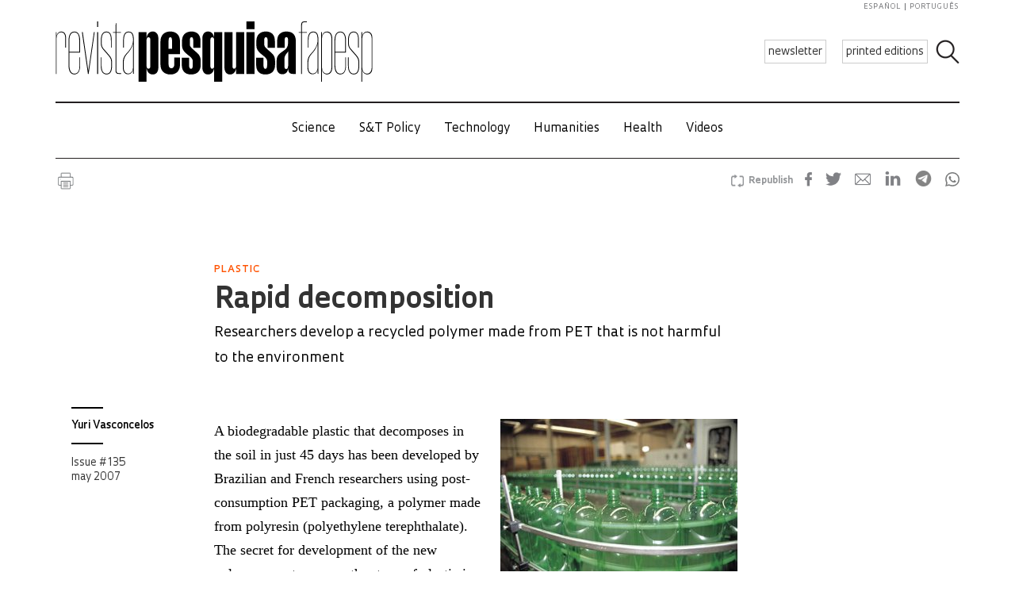

--- FILE ---
content_type: text/html; charset=UTF-8
request_url: https://revistapesquisa.fapesp.br/en/rapid-decomposition/
body_size: 49285
content:
<!doctype html><html lang="en-US" class="no-js"><head><meta charset="UTF-8"><title> Rapid decomposition : Revista Pesquisa Fapesp</title><link href="//www.google-analytics.com" rel="dns-prefetch"><link href="/favicon.ico" rel="shortcut icon"><meta http-equiv="X-UA-Compatible" content="IE=edge"><meta name="viewport" content="width=device-width, initial-scale=1.0, minimum-scale=1, user-scalable=yes"><meta name='robots' content='max-image-preview:large' /><link rel="alternate" hreflang="en-us" href="https://revistapesquisa.fapesp.br/en/rapid-decomposition/" /><link rel="alternate" hreflang="pt-br" href="https://revistapesquisa.fapesp.br/decomposicao-rapida/" /><link rel="alternate" hreflang="es-es" href="https://revistapesquisa.fapesp.br/es/descomposicion-rapida/" /><link rel="alternate" hreflang="x-default" href="https://revistapesquisa.fapesp.br/decomposicao-rapida/" /><link rel='dns-prefetch' href='//www.googletagmanager.com' /><link rel="alternate" title="oEmbed (JSON)" type="application/json+oembed" href="https://revistapesquisa.fapesp.br/en/wp-json/oembed/1.0/embed?url=https%3A%2F%2Frevistapesquisa.fapesp.br%2Fen%2Frapid-decomposition%2F" /><link rel="alternate" title="oEmbed (XML)" type="text/xml+oembed" href="https://revistapesquisa.fapesp.br/en/wp-json/oembed/1.0/embed?url=https%3A%2F%2Frevistapesquisa.fapesp.br%2Fen%2Frapid-decomposition%2F&#038;format=xml" />  <script src="//www.googletagmanager.com/gtag/js?id=G-7NR41KQ9V7"  data-cfasync="false" data-wpfc-render="false" type="text/javascript" async></script> <script data-cfasync="false" data-wpfc-render="false" type="text/javascript">var em_version = '8.11.1';
				var em_track_user = true;
				var em_no_track_reason = '';
								var ExactMetricsDefaultLocations = {"page_location":"https:\/\/revistapesquisa.fapesp.br\/en\/rapid-decomposition\/"};
								if ( typeof ExactMetricsPrivacyGuardFilter === 'function' ) {
					var ExactMetricsLocations = (typeof ExactMetricsExcludeQuery === 'object') ? ExactMetricsPrivacyGuardFilter( ExactMetricsExcludeQuery ) : ExactMetricsPrivacyGuardFilter( ExactMetricsDefaultLocations );
				} else {
					var ExactMetricsLocations = (typeof ExactMetricsExcludeQuery === 'object') ? ExactMetricsExcludeQuery : ExactMetricsDefaultLocations;
				}

								var disableStrs = [
										'ga-disable-G-7NR41KQ9V7',
									];

				/* Function to detect opted out users */
				function __gtagTrackerIsOptedOut() {
					for (var index = 0; index < disableStrs.length; index++) {
						if (document.cookie.indexOf(disableStrs[index] + '=true') > -1) {
							return true;
						}
					}

					return false;
				}

				/* Disable tracking if the opt-out cookie exists. */
				if (__gtagTrackerIsOptedOut()) {
					for (var index = 0; index < disableStrs.length; index++) {
						window[disableStrs[index]] = true;
					}
				}

				/* Opt-out function */
				function __gtagTrackerOptout() {
					for (var index = 0; index < disableStrs.length; index++) {
						document.cookie = disableStrs[index] + '=true; expires=Thu, 31 Dec 2099 23:59:59 UTC; path=/';
						window[disableStrs[index]] = true;
					}
				}

				if ('undefined' === typeof gaOptout) {
					function gaOptout() {
						__gtagTrackerOptout();
					}
				}
								window.dataLayer = window.dataLayer || [];

				window.ExactMetricsDualTracker = {
					helpers: {},
					trackers: {},
				};
				if (em_track_user) {
					function __gtagDataLayer() {
						dataLayer.push(arguments);
					}

					function __gtagTracker(type, name, parameters) {
						if (!parameters) {
							parameters = {};
						}

						if (parameters.send_to) {
							__gtagDataLayer.apply(null, arguments);
							return;
						}

						if (type === 'event') {
														parameters.send_to = exactmetrics_frontend.v4_id;
							var hookName = name;
							if (typeof parameters['event_category'] !== 'undefined') {
								hookName = parameters['event_category'] + ':' + name;
							}

							if (typeof ExactMetricsDualTracker.trackers[hookName] !== 'undefined') {
								ExactMetricsDualTracker.trackers[hookName](parameters);
							} else {
								__gtagDataLayer('event', name, parameters);
							}
							
						} else {
							__gtagDataLayer.apply(null, arguments);
						}
					}

					__gtagTracker('js', new Date());
					__gtagTracker('set', {
						'developer_id.dNDMyYj': true,
											});
					if ( ExactMetricsLocations.page_location ) {
						__gtagTracker('set', ExactMetricsLocations);
					}
										__gtagTracker('config', 'G-7NR41KQ9V7', {"forceSSL":"true"} );
										window.gtag = __gtagTracker;										(function () {
						/* https://developers.google.com/analytics/devguides/collection/analyticsjs/ */
						/* ga and __gaTracker compatibility shim. */
						var noopfn = function () {
							return null;
						};
						var newtracker = function () {
							return new Tracker();
						};
						var Tracker = function () {
							return null;
						};
						var p = Tracker.prototype;
						p.get = noopfn;
						p.set = noopfn;
						p.send = function () {
							var args = Array.prototype.slice.call(arguments);
							args.unshift('send');
							__gaTracker.apply(null, args);
						};
						var __gaTracker = function () {
							var len = arguments.length;
							if (len === 0) {
								return;
							}
							var f = arguments[len - 1];
							if (typeof f !== 'object' || f === null || typeof f.hitCallback !== 'function') {
								if ('send' === arguments[0]) {
									var hitConverted, hitObject = false, action;
									if ('event' === arguments[1]) {
										if ('undefined' !== typeof arguments[3]) {
											hitObject = {
												'eventAction': arguments[3],
												'eventCategory': arguments[2],
												'eventLabel': arguments[4],
												'value': arguments[5] ? arguments[5] : 1,
											}
										}
									}
									if ('pageview' === arguments[1]) {
										if ('undefined' !== typeof arguments[2]) {
											hitObject = {
												'eventAction': 'page_view',
												'page_path': arguments[2],
											}
										}
									}
									if (typeof arguments[2] === 'object') {
										hitObject = arguments[2];
									}
									if (typeof arguments[5] === 'object') {
										Object.assign(hitObject, arguments[5]);
									}
									if ('undefined' !== typeof arguments[1].hitType) {
										hitObject = arguments[1];
										if ('pageview' === hitObject.hitType) {
											hitObject.eventAction = 'page_view';
										}
									}
									if (hitObject) {
										action = 'timing' === arguments[1].hitType ? 'timing_complete' : hitObject.eventAction;
										hitConverted = mapArgs(hitObject);
										__gtagTracker('event', action, hitConverted);
									}
								}
								return;
							}

							function mapArgs(args) {
								var arg, hit = {};
								var gaMap = {
									'eventCategory': 'event_category',
									'eventAction': 'event_action',
									'eventLabel': 'event_label',
									'eventValue': 'event_value',
									'nonInteraction': 'non_interaction',
									'timingCategory': 'event_category',
									'timingVar': 'name',
									'timingValue': 'value',
									'timingLabel': 'event_label',
									'page': 'page_path',
									'location': 'page_location',
									'title': 'page_title',
									'referrer' : 'page_referrer',
								};
								for (arg in args) {
																		if (!(!args.hasOwnProperty(arg) || !gaMap.hasOwnProperty(arg))) {
										hit[gaMap[arg]] = args[arg];
									} else {
										hit[arg] = args[arg];
									}
								}
								return hit;
							}

							try {
								f.hitCallback();
							} catch (ex) {
							}
						};
						__gaTracker.create = newtracker;
						__gaTracker.getByName = newtracker;
						__gaTracker.getAll = function () {
							return [];
						};
						__gaTracker.remove = noopfn;
						__gaTracker.loaded = true;
						window['__gaTracker'] = __gaTracker;
					})();
									} else {
										console.log("");
					(function () {
						function __gtagTracker() {
							return null;
						}

						window['__gtagTracker'] = __gtagTracker;
						window['gtag'] = __gtagTracker;
					})();
									}</script> <style id='wp-img-auto-sizes-contain-inline-css' type='text/css'>img:is([sizes=auto i],[sizes^="auto," i]){contain-intrinsic-size:3000px 1500px}
/*# sourceURL=wp-img-auto-sizes-contain-inline-css */</style><link rel='stylesheet' id='wp-block-library-css' href='https://revistapesquisa.fapesp.br/wp-includes/css/dist/block-library/style.min.css?ver=6.9' media='all' /><style id='global-styles-inline-css' type='text/css'>:root{--wp--preset--aspect-ratio--square: 1;--wp--preset--aspect-ratio--4-3: 4/3;--wp--preset--aspect-ratio--3-4: 3/4;--wp--preset--aspect-ratio--3-2: 3/2;--wp--preset--aspect-ratio--2-3: 2/3;--wp--preset--aspect-ratio--16-9: 16/9;--wp--preset--aspect-ratio--9-16: 9/16;--wp--preset--color--black: #000000;--wp--preset--color--cyan-bluish-gray: #abb8c3;--wp--preset--color--white: #ffffff;--wp--preset--color--pale-pink: #f78da7;--wp--preset--color--vivid-red: #cf2e2e;--wp--preset--color--luminous-vivid-orange: #ff6900;--wp--preset--color--luminous-vivid-amber: #fcb900;--wp--preset--color--light-green-cyan: #7bdcb5;--wp--preset--color--vivid-green-cyan: #00d084;--wp--preset--color--pale-cyan-blue: #8ed1fc;--wp--preset--color--vivid-cyan-blue: #0693e3;--wp--preset--color--vivid-purple: #9b51e0;--wp--preset--gradient--vivid-cyan-blue-to-vivid-purple: linear-gradient(135deg,rgb(6,147,227) 0%,rgb(155,81,224) 100%);--wp--preset--gradient--light-green-cyan-to-vivid-green-cyan: linear-gradient(135deg,rgb(122,220,180) 0%,rgb(0,208,130) 100%);--wp--preset--gradient--luminous-vivid-amber-to-luminous-vivid-orange: linear-gradient(135deg,rgb(252,185,0) 0%,rgb(255,105,0) 100%);--wp--preset--gradient--luminous-vivid-orange-to-vivid-red: linear-gradient(135deg,rgb(255,105,0) 0%,rgb(207,46,46) 100%);--wp--preset--gradient--very-light-gray-to-cyan-bluish-gray: linear-gradient(135deg,rgb(238,238,238) 0%,rgb(169,184,195) 100%);--wp--preset--gradient--cool-to-warm-spectrum: linear-gradient(135deg,rgb(74,234,220) 0%,rgb(151,120,209) 20%,rgb(207,42,186) 40%,rgb(238,44,130) 60%,rgb(251,105,98) 80%,rgb(254,248,76) 100%);--wp--preset--gradient--blush-light-purple: linear-gradient(135deg,rgb(255,206,236) 0%,rgb(152,150,240) 100%);--wp--preset--gradient--blush-bordeaux: linear-gradient(135deg,rgb(254,205,165) 0%,rgb(254,45,45) 50%,rgb(107,0,62) 100%);--wp--preset--gradient--luminous-dusk: linear-gradient(135deg,rgb(255,203,112) 0%,rgb(199,81,192) 50%,rgb(65,88,208) 100%);--wp--preset--gradient--pale-ocean: linear-gradient(135deg,rgb(255,245,203) 0%,rgb(182,227,212) 50%,rgb(51,167,181) 100%);--wp--preset--gradient--electric-grass: linear-gradient(135deg,rgb(202,248,128) 0%,rgb(113,206,126) 100%);--wp--preset--gradient--midnight: linear-gradient(135deg,rgb(2,3,129) 0%,rgb(40,116,252) 100%);--wp--preset--font-size--small: 13px;--wp--preset--font-size--medium: 20px;--wp--preset--font-size--large: 36px;--wp--preset--font-size--x-large: 42px;--wp--preset--spacing--20: 0.44rem;--wp--preset--spacing--30: 0.67rem;--wp--preset--spacing--40: 1rem;--wp--preset--spacing--50: 1.5rem;--wp--preset--spacing--60: 2.25rem;--wp--preset--spacing--70: 3.38rem;--wp--preset--spacing--80: 5.06rem;--wp--preset--shadow--natural: 6px 6px 9px rgba(0, 0, 0, 0.2);--wp--preset--shadow--deep: 12px 12px 50px rgba(0, 0, 0, 0.4);--wp--preset--shadow--sharp: 6px 6px 0px rgba(0, 0, 0, 0.2);--wp--preset--shadow--outlined: 6px 6px 0px -3px rgb(255, 255, 255), 6px 6px rgb(0, 0, 0);--wp--preset--shadow--crisp: 6px 6px 0px rgb(0, 0, 0);}:where(.is-layout-flex){gap: 0.5em;}:where(.is-layout-grid){gap: 0.5em;}body .is-layout-flex{display: flex;}.is-layout-flex{flex-wrap: wrap;align-items: center;}.is-layout-flex > :is(*, div){margin: 0;}body .is-layout-grid{display: grid;}.is-layout-grid > :is(*, div){margin: 0;}:where(.wp-block-columns.is-layout-flex){gap: 2em;}:where(.wp-block-columns.is-layout-grid){gap: 2em;}:where(.wp-block-post-template.is-layout-flex){gap: 1.25em;}:where(.wp-block-post-template.is-layout-grid){gap: 1.25em;}.has-black-color{color: var(--wp--preset--color--black) !important;}.has-cyan-bluish-gray-color{color: var(--wp--preset--color--cyan-bluish-gray) !important;}.has-white-color{color: var(--wp--preset--color--white) !important;}.has-pale-pink-color{color: var(--wp--preset--color--pale-pink) !important;}.has-vivid-red-color{color: var(--wp--preset--color--vivid-red) !important;}.has-luminous-vivid-orange-color{color: var(--wp--preset--color--luminous-vivid-orange) !important;}.has-luminous-vivid-amber-color{color: var(--wp--preset--color--luminous-vivid-amber) !important;}.has-light-green-cyan-color{color: var(--wp--preset--color--light-green-cyan) !important;}.has-vivid-green-cyan-color{color: var(--wp--preset--color--vivid-green-cyan) !important;}.has-pale-cyan-blue-color{color: var(--wp--preset--color--pale-cyan-blue) !important;}.has-vivid-cyan-blue-color{color: var(--wp--preset--color--vivid-cyan-blue) !important;}.has-vivid-purple-color{color: var(--wp--preset--color--vivid-purple) !important;}.has-black-background-color{background-color: var(--wp--preset--color--black) !important;}.has-cyan-bluish-gray-background-color{background-color: var(--wp--preset--color--cyan-bluish-gray) !important;}.has-white-background-color{background-color: var(--wp--preset--color--white) !important;}.has-pale-pink-background-color{background-color: var(--wp--preset--color--pale-pink) !important;}.has-vivid-red-background-color{background-color: var(--wp--preset--color--vivid-red) !important;}.has-luminous-vivid-orange-background-color{background-color: var(--wp--preset--color--luminous-vivid-orange) !important;}.has-luminous-vivid-amber-background-color{background-color: var(--wp--preset--color--luminous-vivid-amber) !important;}.has-light-green-cyan-background-color{background-color: var(--wp--preset--color--light-green-cyan) !important;}.has-vivid-green-cyan-background-color{background-color: var(--wp--preset--color--vivid-green-cyan) !important;}.has-pale-cyan-blue-background-color{background-color: var(--wp--preset--color--pale-cyan-blue) !important;}.has-vivid-cyan-blue-background-color{background-color: var(--wp--preset--color--vivid-cyan-blue) !important;}.has-vivid-purple-background-color{background-color: var(--wp--preset--color--vivid-purple) !important;}.has-black-border-color{border-color: var(--wp--preset--color--black) !important;}.has-cyan-bluish-gray-border-color{border-color: var(--wp--preset--color--cyan-bluish-gray) !important;}.has-white-border-color{border-color: var(--wp--preset--color--white) !important;}.has-pale-pink-border-color{border-color: var(--wp--preset--color--pale-pink) !important;}.has-vivid-red-border-color{border-color: var(--wp--preset--color--vivid-red) !important;}.has-luminous-vivid-orange-border-color{border-color: var(--wp--preset--color--luminous-vivid-orange) !important;}.has-luminous-vivid-amber-border-color{border-color: var(--wp--preset--color--luminous-vivid-amber) !important;}.has-light-green-cyan-border-color{border-color: var(--wp--preset--color--light-green-cyan) !important;}.has-vivid-green-cyan-border-color{border-color: var(--wp--preset--color--vivid-green-cyan) !important;}.has-pale-cyan-blue-border-color{border-color: var(--wp--preset--color--pale-cyan-blue) !important;}.has-vivid-cyan-blue-border-color{border-color: var(--wp--preset--color--vivid-cyan-blue) !important;}.has-vivid-purple-border-color{border-color: var(--wp--preset--color--vivid-purple) !important;}.has-vivid-cyan-blue-to-vivid-purple-gradient-background{background: var(--wp--preset--gradient--vivid-cyan-blue-to-vivid-purple) !important;}.has-light-green-cyan-to-vivid-green-cyan-gradient-background{background: var(--wp--preset--gradient--light-green-cyan-to-vivid-green-cyan) !important;}.has-luminous-vivid-amber-to-luminous-vivid-orange-gradient-background{background: var(--wp--preset--gradient--luminous-vivid-amber-to-luminous-vivid-orange) !important;}.has-luminous-vivid-orange-to-vivid-red-gradient-background{background: var(--wp--preset--gradient--luminous-vivid-orange-to-vivid-red) !important;}.has-very-light-gray-to-cyan-bluish-gray-gradient-background{background: var(--wp--preset--gradient--very-light-gray-to-cyan-bluish-gray) !important;}.has-cool-to-warm-spectrum-gradient-background{background: var(--wp--preset--gradient--cool-to-warm-spectrum) !important;}.has-blush-light-purple-gradient-background{background: var(--wp--preset--gradient--blush-light-purple) !important;}.has-blush-bordeaux-gradient-background{background: var(--wp--preset--gradient--blush-bordeaux) !important;}.has-luminous-dusk-gradient-background{background: var(--wp--preset--gradient--luminous-dusk) !important;}.has-pale-ocean-gradient-background{background: var(--wp--preset--gradient--pale-ocean) !important;}.has-electric-grass-gradient-background{background: var(--wp--preset--gradient--electric-grass) !important;}.has-midnight-gradient-background{background: var(--wp--preset--gradient--midnight) !important;}.has-small-font-size{font-size: var(--wp--preset--font-size--small) !important;}.has-medium-font-size{font-size: var(--wp--preset--font-size--medium) !important;}.has-large-font-size{font-size: var(--wp--preset--font-size--large) !important;}.has-x-large-font-size{font-size: var(--wp--preset--font-size--x-large) !important;}
/*# sourceURL=global-styles-inline-css */</style><style id='classic-theme-styles-inline-css' type='text/css'>/*! This file is auto-generated */
.wp-block-button__link{color:#fff;background-color:#32373c;border-radius:9999px;box-shadow:none;text-decoration:none;padding:calc(.667em + 2px) calc(1.333em + 2px);font-size:1.125em}.wp-block-file__button{background:#32373c;color:#fff;text-decoration:none}
/*# sourceURL=/wp-includes/css/classic-themes.min.css */</style><link rel='stylesheet' id='responsive-lightbox-prettyphoto-css' href='https://revistapesquisa.fapesp.br/wp-content/plugins/responsive-lightbox/assets/prettyphoto/prettyPhoto.min.css?ver=3.1.6' media='all' /><link rel='stylesheet' id='revistalinks-css' href='https://revistapesquisa.fapesp.br/wp-content/cache/autoptimize/css/autoptimize_single_8195e8f22a09fcf96b511445ce32493a.css?ver=6.9' media='all' /><link rel='stylesheet' id='revistaplayer-css' href='https://revistapesquisa.fapesp.br/wp-content/cache/autoptimize/css/autoptimize_single_09136ae7db877a2b524fb64a9a3cbeae.css?ver=6.9' media='all' /><link rel='stylesheet' id='wpml-legacy-horizontal-list-0-css' href='https://revistapesquisa.fapesp.br/wp-content/plugins/sitepress-multilingual-cms/templates/language-switchers/legacy-list-horizontal/style.min.css?ver=1' media='all' /><link rel='stylesheet' id='html5blank-css' href='https://revistapesquisa.fapesp.br/wp-content/cache/autoptimize/css/autoptimize_single_4bd3c24e46dcbb024db6f4c0fd36eaf6.css?ver=1.0' media='all' /><link rel='stylesheet' id='normalize-css' href='https://revistapesquisa.fapesp.br/wp-content/cache/autoptimize/css/autoptimize_single_836625e5ecabdada6dd84787e0f72a16.css?ver=1.0' media='all' /><link rel='stylesheet' id='style-theme-css' href='https://revistapesquisa.fapesp.br/wp-content/cache/autoptimize/css/autoptimize_single_0143ef383cc6e26262ffa820efceed25.css' media='all' /><link rel='stylesheet' id='child-style-css' href='https://revistapesquisa.fapesp.br/wp-content/cache/autoptimize/css/autoptimize_single_4bd3c24e46dcbb024db6f4c0fd36eaf6.css?ver=1.0' media='all' /><style id='child-style-inline-css' type='text/css'>.single .post-thumbnail,
.single .featured-media {
  position: relative;
  width: 100%;
  aspect-ratio: 16 / 9; /* mantém proporção */
  overflow: hidden;
}

.single .post-thumbnail img,
.single .featured-media img {
  width: 100%;
  height: 100%;
  object-fit: cover; /* mantém corte artístico */
  object-position: center center;
  display: block;
}

.single .post-thumbnail img,
.single .featured-media img,
.single .post-thumbnail,
.single .featured-media {
  height: auto !important;
  min-height: unset !important;
}

@media (max-width: 768px) {
  .single .post-thumbnail,
  .single .featured-media {
    aspect-ratio: 16 / 9;
  }
}
/*# sourceURL=child-style-inline-css */</style> <script type="text/javascript" src="https://revistapesquisa.fapesp.br/wp-includes/js/jquery/jquery.min.js?ver=3.7.1" id="jquery-core-js"></script> <script type="text/javascript" src="https://revistapesquisa.fapesp.br/wp-includes/js/jquery/jquery-migrate.min.js?ver=3.4.1" id="jquery-migrate-js"></script> <script type="text/javascript" src="https://revistapesquisa.fapesp.br/wp-content/cache/autoptimize/js/autoptimize_single_18ed1c23c8b6a5f4aa110e4e6c5ac7d3.js?ver=6.9" id="front-main-js"></script> <script type="text/javascript" src="https://revistapesquisa.fapesp.br/wp-content/cache/autoptimize/js/autoptimize_single_f144d748a0acac7ee1396ae0f5ee30ea.js?ver=8.11.1" id="exactmetrics-frontend-script-js" async="async" data-wp-strategy="async"></script> <script data-cfasync="false" data-wpfc-render="false" type="text/javascript" id='exactmetrics-frontend-script-js-extra'>var exactmetrics_frontend = {"js_events_tracking":"true","download_extensions":"zip,mp3,mpeg,pdf,docx,pptx,xlsx,rar","inbound_paths":"[]","home_url":"https:\/\/revistapesquisa.fapesp.br\/en\/","hash_tracking":"false","v4_id":"G-7NR41KQ9V7"};</script> <script type="text/javascript" src="https://revistapesquisa.fapesp.br/wp-content/plugins/responsive-lightbox/assets/prettyphoto/jquery.prettyPhoto.min.js?ver=3.1.6" id="responsive-lightbox-prettyphoto-js"></script> <script type="text/javascript" src="https://revistapesquisa.fapesp.br/wp-includes/js/underscore.min.js?ver=1.13.7" id="underscore-js"></script> <script type="text/javascript" src="https://revistapesquisa.fapesp.br/wp-content/plugins/responsive-lightbox/assets/infinitescroll/infinite-scroll.pkgd.min.js?ver=4.0.1" id="responsive-lightbox-infinite-scroll-js"></script> <script type="text/javascript" id="responsive-lightbox-js-before">var rlArgs = {"script":"prettyphoto","selector":"prettyPhoto","customEvents":"tap","activeGalleries":false,"animationSpeed":"normal","slideshow":false,"slideshowDelay":5000,"slideshowAutoplay":false,"opacity":"0.75","showTitle":true,"allowResize":true,"allowExpand":false,"width":640,"height":480,"separator":"\/","theme":"pp_default","horizontalPadding":100,"hideFlash":false,"wmode":"opaque","videoAutoplay":false,"modal":false,"deeplinking":false,"overlayGallery":false,"keyboardShortcuts":true,"social":false,"woocommerce_gallery":false,"ajaxurl":"https:\/\/revistapesquisa.fapesp.br\/wp-admin\/admin-ajax.php","nonce":"f5fbc45cac","preview":false,"postId":24876,"scriptExtension":false};

//# sourceURL=responsive-lightbox-js-before</script> <script type="text/javascript" src="https://revistapesquisa.fapesp.br/wp-content/cache/autoptimize/js/autoptimize_single_046339c403d5b7205ee8e0bf75c8271b.js?ver=2.5.5" id="responsive-lightbox-js"></script> <script type="text/javascript" src="https://revistapesquisa.fapesp.br/wp-content/cache/autoptimize/js/autoptimize_single_a139ad382416767c16b160586d2ae17c.js?ver=6.9" id="revista_admanager-js-js"></script> <script type="text/javascript" src="https://revistapesquisa.fapesp.br/wp-content/themes/revista-pesquisa-fapesp-tema/js/lib/conditionizr-4.3.0.min.js?ver=4.3.0" id="conditionizr-js"></script> <script type="text/javascript" src="https://revistapesquisa.fapesp.br/wp-content/themes/revista-pesquisa-fapesp-tema/js/lib/modernizr-2.7.1.min.js?ver=2.7.1" id="modernizr-js"></script> <script type="text/javascript" src="https://revistapesquisa.fapesp.br/wp-content/cache/autoptimize/js/autoptimize_single_c9d987210335fe6724de258dcfade1d0.js?ver=6.9" id="dotdotdot-js"></script> <script type="text/javascript" src="https://revistapesquisa.fapesp.br/wp-content/cache/autoptimize/js/autoptimize_single_a97afbd9bd01fa4b02fc2bb017cc0c41.js?ver=6.9" id="general-js"></script> 
 <script type="text/javascript" src="https://www.googletagmanager.com/gtag/js?id=G-479Z5K2MSV" id="google_gtagjs-js" async></script> <script type="text/javascript" id="google_gtagjs-js-after">window.dataLayer = window.dataLayer || [];function gtag(){dataLayer.push(arguments);}
gtag("set","linker",{"domains":["revistapesquisa.fapesp.br"]});
gtag("js", new Date());
gtag("set", "developer_id.dZTNiMT", true);
gtag("config", "G-479Z5K2MSV");
//# sourceURL=google_gtagjs-js-after</script> <link rel="https://api.w.org/" href="https://revistapesquisa.fapesp.br/en/wp-json/" /><link rel="alternate" title="JSON" type="application/json" href="https://revistapesquisa.fapesp.br/en/wp-json/wp/v2/posts/24876" /><meta name="generator" content="WPML ver:4.8.6 stt:1,4,44,2;" /><meta name="generator" content="Site Kit by Google 1.168.0" /><link rel="icon" href="https://revistapesquisa.fapesp.br/wp-content/uploads/2024/10/cropped-icone-site-abas-32x32.png" sizes="32x32" /><link rel="icon" href="https://revistapesquisa.fapesp.br/wp-content/uploads/2024/10/cropped-icone-site-abas-192x192.png" sizes="192x192" /><link rel="apple-touch-icon" href="https://revistapesquisa.fapesp.br/wp-content/uploads/2024/10/cropped-icone-site-abas-180x180.png" /><meta name="msapplication-TileImage" content="https://revistapesquisa.fapesp.br/wp-content/uploads/2024/10/cropped-icone-site-abas-270x270.png" /><meta property="og:image" content="https://revistapesquisa.fapesp.br/wp-content/thumbs/73493a731f79399f25d5f37d1e7c4f1507b687e3_1200-630.jpg" /><meta property="og:image:url" content="https://revistapesquisa.fapesp.br/wp-content/thumbs/73493a731f79399f25d5f37d1e7c4f1507b687e3_1200-630.jpg" /><meta property="og:image:type" content="image/jpeg" /><meta property="og:image:width" content="1200" /><meta property="og:image:width" content="630" /><meta name="twitter:card" content="summary_large_image"></meta><meta name="twitter:creator" content="@PesquisaFapesp"></meta><meta property="og:title" content="  Rapid decomposition" /><meta property="og:description" content="A biodegradable plastic that decomposes in the soil in just 45 days has been developed by Brazilian and French researchers using post-consumption PET packaging, a polymer made from polyresin (polyethylene terephthalate). The secret for development of the new polymer was to use another type of plastic in its composition, in this case an aliphatic polyester (a type of polymer with open chains of molecules), in order to accelerate the degradation process. Because of its molecular structure, composed of aromatic rings, formed by six carbon atoms and six hydrogen atoms in a special alternating single and double bonds, PET is considered&hellip;" /><meta name="twitter:site" content="@PesquisaFapesp" /><meta property="og:url" content="https://revistapesquisa.fapesp.br/en/rapid-decomposition/" /><link rel="stylesheet" href="https://revistapesquisa.fapesp.br/wp-content/cache/autoptimize/css/autoptimize_single_7059d4b32fccc3d1e35ef4c22d438206.css"><link rel="stylesheet" href="https://revistapesquisa.fapesp.br/wp-content/cache/autoptimize/css/autoptimize_single_f77cc26b6378b3d167ecb01ad7ada2a6.css"> <script src="https://revistapesquisa.fapesp.br/wp-content/themes/revista-pesquisa-fapesp-tema/photoswipe//photoswipe.min.js"></script> <script src="https://revistapesquisa.fapesp.br/wp-content/themes/revista-pesquisa-fapesp-tema/photoswipe//photoswipe-ui-default.min.js"></script> </head><body class="wp-singular post-template-default single single-post postid-24876 single-format-standard wp-theme-revista-pesquisa-fapesp-tema rapid-decomposition old"><header class="header new" role="banner"> <a href="#" class="icon_menu"></a><form class="search closed" method="get" action="https://revistapesquisa.fapesp.br/en/" role="search"> <input class="search-input" type="search" name="s" placeholder="Search"> <button class="icon_search" type="button"></button></form><div class="buttons new"> <a href="/newsletter/" class="action white">newsletter</a> <a href="https://revistapesquisa.fapesp.br/en//#last-edition-anchor" class="action white">printed editions</a></div> <a href="https://revistapesquisa.fapesp.br/en/" class="logo new"> </a><div class="idioma"> <a href="https://revistapesquisa.fapesp.br/es/descomposicion-rapida/">español</a> <a href="https://revistapesquisa.fapesp.br/decomposicao-rapida/" class="last">português</a></div></header><div id="nav"> <a class="close"></a><ul class="menu"><li class="mobile search new"><form action="/"> <input type="text" placeholder="Busca" class="input_search" name="s" /> <input type="submit" class="icon_search" value /></form></li><li><a href='https://revistapesquisa.fapesp.br/en/category/printed/science/' class='item-menu'>Science</a></li><li><a href='https://revistapesquisa.fapesp.br/en/category/printed/policies-st-en/' class='item-menu'>S&amp;T Policy</a></li><li><a href='https://revistapesquisa.fapesp.br/en/technology/' class='item-menu'>Technology</a></li><li><a href='https://revistapesquisa.fapesp.br/en/category/printed/humanities/' class='item-menu'>Humanities</a></li><li><a href='https://revistapesquisa.fapesp.br/en/health/' class='item-menu'>Health</a></li><li><a href='https://revistapesquisa.fapesp.br/en/videos/' class='item-menu'>Videos</a></li><li class="mobile edicao-mes"> <a href="https://revistapesquisa.fapesp.br/en/#last-edition-anchor/" class="item-menu"> Print issue </a></li><li class="mobile boletim"> <a href="/revista/boletim" class="item-menu">newsletter</a></li><li class="idioma_mobile"> <a href="https://revistapesquisa.fapesp.br/decomposicao-rapida/">português</a> <a href="https://revistapesquisa.fapesp.br/es/descomposicion-rapida/" class="last">español</a></li></ul></div><div id="main"><main role="main"><section><div class="post-icons"> <a href="javascript://" onclick="window.print(); return false;" class="print" target="_blank">Imprimir</a><div class="sharebuttons sharebuttons-wrap"><div style="text-align:left"> <a data-site="" class="ssba_facebook_share" href="http://www.facebook.com/sharer.php?u=https://revistapesquisa.fapesp.br/en/rapid-decomposition/" target="_blank"> <img src="https://revistapesquisa.fapesp.br/wp-content/themes/revista-pesquisa-fapesp-tema/img/icon_facebook.png" srcset="https://revistapesquisa.fapesp.br/wp-content/themes/revista-pesquisa-fapesp-tema/img/icon_facebook.png 30w, https://revistapesquisa.fapesp.br/wp-content/themes/revista-pesquisa-fapesp-tema/img/icon_facebook@2x.png 60w" title="Facebook" class="sharebuttons sharebuttons-img" alt="Share on Facebook"> </a> <a data-site="" class="ssba_twitter_share" href="http://twitter.com/share?url=https://revistapesquisa.fapesp.br/en/rapid-decomposition/&amp;text=$title_url" target="_blank"> <img src="https://revistapesquisa.fapesp.br/wp-content/themes/revista-pesquisa-fapesp-tema/img/icon_twitter.png"  srcset="https://revistapesquisa.fapesp.br/wp-content/themes/revista-pesquisa-fapesp-tema/img/icon_twitter.png 30w, https://revistapesquisa.fapesp.br/wp-content/themes/revista-pesquisa-fapesp-tema/img/icon_twitter@2x.png 60w"  title="Twitter" class="sharebuttons sharebuttons-img" alt="Tweet about this on Twitter"> </a> <a data-site="email" class="ssba_email_share" href="mailto:?subject=$title&amp;body=%20https://revistapesquisa.fapesp.br/en/rapid-decomposition/"> <img src="https://revistapesquisa.fapesp.br/wp-content/themes/revista-pesquisa-fapesp-tema/img/icon_email.png" srcset="https://revistapesquisa.fapesp.br/wp-content/themes/revista-pesquisa-fapesp-tema/img/icon_email.png 30w, https://revistapesquisa.fapesp.br/wp-content/themes/revista-pesquisa-fapesp-tema/img/icon_email@2x.png 60w" title="Email" class="sharebuttons sharebuttons-img" alt="Email this to someone"> </a> <a data-site="linkedin" class="ssba_linkedin_share" href="http://www.linkedin.com/shareArticle?mini=true&amp;url=https://revistapesquisa.fapesp.br/en/rapid-decomposition/" target="_blank"> <img src="https://revistapesquisa.fapesp.br/wp-content/themes/revista-pesquisa-fapesp-tema/img/icon_linkedin.png" srcset="https://revistapesquisa.fapesp.br/wp-content/themes/revista-pesquisa-fapesp-tema/img/icon_linkedin.png 30w, https://revistapesquisa.fapesp.br/wp-content/themes/revista-pesquisa-fapesp-tema/img/icon_linkedin@2x.png 60w" title="LinkedIn" class="sharebuttons sharebuttons-img" alt="Share on LinkedIn"> </a> <a data-site="telegram" class="ssba_linkedin_share" href="https://t.me/share/url?url=https://revistapesquisa.fapesp.br/en/rapid-decomposition/&text=Rapid decomposition" target="_blank"> <img src="https://revistapesquisa.fapesp.br/wp-content/themes/revista-pesquisa-fapesp-tema/img/icon_telegram.png" srcset="https://revistapesquisa.fapesp.br/wp-content/themes/revista-pesquisa-fapesp-tema/img/icon_telegram.png 30w, https://revistapesquisa.fapesp.br/wp-content/themes/revista-pesquisa-fapesp-tema/img/icon_telegram@2x.png 60w" title="Telegram" class="sharebuttons sharebuttons-img" alt="Share on Telegram"> </a> <a data-site="whatsapp" class="ssba_whatsapp_share" href="https://api.whatsapp.com/send?text=Rapid+decomposition+-+https%3A%2F%2Frevistapesquisa.fapesp.br%2Fen%2Frapid-decomposition%2F" target="_blank"> <img src="https://revistapesquisa.fapesp.br/wp-content/themes/revista-pesquisa-fapesp-tema/img/icon_whatsapp.png" srcset="https://revistapesquisa.fapesp.br/wp-content/themes/revista-pesquisa-fapesp-tema/img/icon_telegram.png 30w, https://revistapesquisa.fapesp.br/wp-content/themes/revista-pesquisa-fapesp-tema/img/icon_whatsapp@2x.png 60w" title="Whatsapp" class="sharebuttons sharebuttons-img" alt="Share on Whatsapp"> </a></div></div> <a href="#cc-republish" rel="prettyPhoto" class="cc-republish">Republish</a></div><article id="post-24876" class="post-24876 post type-post status-publish format-standard hentry category-technology"><header class="post"><h3>Plastic</h3><h1> <a href="https://revistapesquisa.fapesp.br/en/rapid-decomposition/" title="Rapid decomposition">Rapid decomposition</a></h1><p>Researchers develop a recycled polymer made from PET that is not harmful to the environment</p></header><aside class="credits"><hr> <a href="https://revistapesquisa.fapesp.br/en/autor/yuri/" title="Posts by Yuri Vasconcelos" class="author url fn" rel="author">Yuri Vasconcelos</a><hr><hr/><div class="detalhes-edicao"> <a href="https://revistapesquisa.fapesp.br/en/revista/ver-edicao/?e_id=133">Issue # 135 <br/> may 2007</a></div><div class="tags"></div></aside><div class="post-content"><div id="attachment_75135" style="max-width: 309px" class="wp-caption alignright"><img fetchpriority="high" decoding="async" class="size-full wp-image-75135" title="" src="http://revistapesquisa.fapesp.br/wp-content/uploads/2007/05/decomposi%C3%A7%C3%A3o-r%C3%A1pida.jpg" alt="" width="299" height="199" srcset="https://revistapesquisa.fapesp.br/wp-content/uploads/2007/05/decomposi%C3%A7%C3%A3o-r%C3%A1pida.jpg 299w, https://revistapesquisa.fapesp.br/wp-content/uploads/2007/05/decomposi%C3%A7%C3%A3o-r%C3%A1pida-120x80.jpg 120w, https://revistapesquisa.fapesp.br/wp-content/uploads/2007/05/decomposi%C3%A7%C3%A3o-r%C3%A1pida-250x166.jpg 250w" sizes="(max-width: 299px) 100vw, 299px" /><p class="wp-caption-text"><span class="media-credits-inline">eduardo cesar</span>Plastic bottles decompose slowly in the wild<span class="media-credits">eduardo cesar</span></p></div><p>A biodegradable plastic that decomposes in the soil in just 45 days has been developed by Brazilian and French researchers using post-consumption PET packaging, a polymer made from polyresin (polyethylene terephthalate). The secret for development of the new polymer was to use another type of plastic in its composition, in this case an aliphatic polyester (a type of polymer with open chains of molecules), in order to accelerate the degradation process. Because of its molecular structure, composed of aromatic rings, formed by six carbon atoms and six hydrogen atoms in a special alternating single and double bonds, PET is considered to be a non-biodegradable polymer, which means that under environmental conditions of pH, pressure and temperature it does not degrade in nature. Aliphatic polyesters, on the other hand, are easily consumed by the micro-organisms found in soil. &#8220;In mixing the two we managed to formulate a highly biodegradable product&#8221;, says chemist and co-author of the work Ana Paula Testa Pezzin, from the Biotechnology Laboratory of the Universidade da Região de Joinville [University of the Joinville Region] (Univille), in Santa Catarina; the other institutions involved in the study are the Pontifícia Universidade Católica [Pontifical Catholic University] of Rio Grande do Sul (PUC-RS) and the Pierre and Marie Curie University of Paris.</p><p>Various products may be manufactured from the new biodegradable plastic, depending on their properties (mechanical and thermal strength, porosity, etc.), which vary according to the level of PET and aliphatic polyester used in their preparation. &#8220;The applications of this new material will not be as refined as those of virgin PET, because when it is recycled it loses some of its original properties. We imagine that its greatest use will be in disposable products, including  plastic containers for plant seedlings, toothbrush handles, telephone cards and packaging for cosmetics&#8221;, says the researcher. According to Ana Paula, a Brazilian PET manufacturer has already expressed an interest in using the process on a major scale, but negotiations are still on-going and the company would rather remain anonymous.</p><p>At the end of 2006, the work entitled &#8220;The chemical recycling of post-consumption PET packaging: the synthesis of new co-polymers&#8221;, won the EcoPET Encouraging Recycling Prize, in the &#8220;Research and Innovative Processes&#8221; category, organized by the Associação Brasileira da Indústria do PET [Brazilian PET Industry Association ] (Abipet). The aim of the competition is to recognize the good ideas and initiatives relating to recycling that are necessary to reduce the impact on nature caused by the huge quantity of discarded PET objects. Every year, for example, Brazil manufactures about 374,000 tons of products, packaging and plastic PET bottles and only 47% of this total is recycled. The rest accumulates in sanitary landfill sites, waste dumps, rivers and lakes, where it takes a century or more to fully disappear.</p><div id="attachment_75136" style="max-width: 309px" class="wp-caption alignleft"><img decoding="async" class="size-full wp-image-75136" title="" src="http://revistapesquisa.fapesp.br/wp-content/uploads/2007/05/decomposi%C3%A7%C3%A3o-r%C3%A1pida2.jpg" alt="" width="299" height="299" srcset="https://revistapesquisa.fapesp.br/wp-content/uploads/2007/05/decomposi%C3%A7%C3%A3o-r%C3%A1pida2.jpg 299w, https://revistapesquisa.fapesp.br/wp-content/uploads/2007/05/decomposi%C3%A7%C3%A3o-r%C3%A1pida2-120x120.jpg 120w, https://revistapesquisa.fapesp.br/wp-content/uploads/2007/05/decomposi%C3%A7%C3%A3o-r%C3%A1pida2-250x250.jpg 250w" sizes="(max-width: 299px) 100vw, 299px" /><p class="wp-caption-text"><span class="media-credits-inline">univille</span>Electronic microscopy shows PET-PTS polymer before biodegradation<span class="media-credits">univille</span></p></div><p><strong>Best results<br /> </strong>The team tested three different types of aliphatic polymer (PTS, PES and PEA) that are known to be highly biodegradable. The co-polymer made with a mixture of PET and PTS, the acronym for poly (trimethylene sebacate), was the one that produced the best results. Before this, the researchers had already synthesized a polymer using PET and PEA polyester, or poly (ethylene adipate), which began biodegrading in the soil in seven months, a considerably shorter period of time than the 100 years of PET on its own. The biodegradability of the co-polymers formed from PET and PTS, like the other two, depends to a great extent on the composition and the catalyst used. &#8220;After 45 days in the ground samples with just 20% aliphatic polyester were already in the early stages of degradation, while those with 40% had already deteriorated considerably. The increase in the amount of PTS was a determining factor when it came to accelerating biodegradability&#8221;, says the chemist from Univille.</p><p>The process of synthesizing the biodegradable polymer is relatively simple and occurs as the result of a normal polymerization reaction. PET bottles and products are washed, cut up and placed, together with traces of the selected aliphatic polyester, in a 500 ml glass reactor in an inert nitrogen atmosphere, at a high temperature and are stirred mechanically.</p><p>The researchers subsequently add a catalyzing agent. &#8220;The plastic resulting from this chemical reaction has mechanical, thermal and biodegradation properties that are different from those of PET&#8221;, explains chemist Sandra Einloft, Director of the School of Chemistry of PUC in Rio Grande do Sul, who was responsible for the studies relating to the chemical synthesis of the polymer.</p><p>To prove the excellent decomposition qualities of the new material, the study&#8217;s authors carried out various biodegradation tests in which the co-polymers were buried for an undefined amount of time at the bottom of suitable recipients, called beakers, containing aged soil and with humidity between 85% and 95%. From time to time the samples were removed for morphological analysis. This characterization was carried out using a sweep electronic microscope (MEB) and various other techniques, such as differential exploratory calormetrics, thermogravimetric analysis, gel permeation chromatography, etc.</p><p>According to the researchers the process was not patented because the main objective was to try to show that there are solutions to the problem of the accumulation of PET packaging in landfill sites and waste dumps. &#8220;Besides which, we also have an academic interest in preparing human resources  knowledgeable about  the subject and at the same time we want to understand these reactions and how the composition of co-polymers influences their properties and biodegradability&#8221;, says Ana Paula Pezzin. Various Masters&#8217; degree dissertations at PUC-RS and one from the Universidade do Estado de Santa Catarina [Santa Catarina State University] (Udesc) took as their subject the synthesis of co-polymers from the chemical recycling of post-consumption PET.</p> <a href="#cc-republish" rel="prettyPhoto" class="cc-republish">Republish</a><div id="cc-republish" style="display:none;"><div class="cc-republish-popup"><h1>Republish</h1><p> This article may be republished online under the <a href='https://creativecommons.org/licenses/by-nc-nd/2.0/'>CC-BY-NC-ND</a> Creative Commons license. The Pesquisa FAPESP Digital Content Republishing Policy, specified here, must be followed. In summary, the text must not be edited and the author(s) and source (Pesquisa FAPESP) must be credited. Using the HTML button will ensure that these standards are followed. If reproducing only the text, please consult the <a href='/en/republicacao'>Digital Republishing Policy</a>.</p> <button class="republish-code-type-btn text" onclick="toggleRepublish('text')">Text</button> <button class="republish-code-type-btn html selected" onclick="toggleRepublish('html')">HTML</button><textarea class="republish-code html selected" readonly onclick="jQuery(this).select()">&amp;lt;br&amp;gt;&amp;lt;p&amp;gt;This work first appeared on &amp;lt;a href=&amp;#039;https://revistapesquisa.fapesp.br/&amp;#039;&amp;gt;Pesquisa FAPESP&amp;lt;/a&amp;gt; under a &amp;lt;a href=&amp;#039;https://creativecommons.org/licenses/by-nd/4.0/&amp;#039;&amp;gt;CC-BY-NC-ND 4.0 license&amp;lt;/a&amp;gt;. Read the &amp;lt;a href=&amp;#039;https://revistapesquisa.fapesp.br/en/rapid-decomposition/&amp;#039; target=&amp;#039;_blank&amp;#039;&amp;gt;original here&amp;lt;/a&amp;gt;.&amp;lt;/p&amp;gt;&amp;lt;script&amp;gt;var img = new Image(); img.src=&amp;#039;https://revistapesquisa.fapesp.br/republicacao_frame?id=24876&amp;amp;referer=&amp;#039; + window.location.href;&amp;lt;/script&amp;gt;</textarea><textarea class="republish-code text" readonly onclick="jQuery(this).select()" style="display:none;">This work first appeared on Pesquisa FAPESP under a CC-BY-NC-ND 4.0 license. Read the original here.</textarea><button onclick="jQuery(this).parent().find('textarea.selected').select(); document.execCommand('copy');">Copy code</button> <img src="https://revistapesquisa.fapesp.br/wp-content/themes/revista-pesquisa-fapesp-tema/img/icons/cc-selo.gif" width="100" /></div></div></div><aside class="aside_right secondary ads"></aside></article> <iframe
 class="related-frame"
 width="100%"
 height="1100"
 scrolling="no"
 style="overflow: hidden"
 src="/wp-content/themes/revista-pesquisa-fapesp-tema/related-box.php?id=24876&lang=en"
></iframe></section></main></div><div class="pswp" tabindex="-1" role="dialog" aria-hidden="true"><div class="pswp__bg"></div><div class="pswp__scroll-wrap"><div class="pswp__container"><div class="pswp__item"></div><div class="pswp__item"></div><div class="pswp__item"></div></div><div class="pswp__ui pswp__ui--hidden"><div class="pswp__top-bar"><div class="pswp__counter"></div> <button class="pswp__button pswp__button--close" title="Close (Esc)"></button> <button class="pswp__button pswp__button--share" title="Share"></button> <button class="pswp__button pswp__button--fs" title="Toggle fullscreen"></button> <button class="pswp__button pswp__button--zoom" title="Zoom in/out"></button><div class="pswp__preloader"><div class="pswp__preloader__icn"><div class="pswp__preloader__cut"><div class="pswp__preloader__donut"></div></div></div></div></div><div class="pswp__share-modal pswp__share-modal--hidden pswp__single-tap"><div class="pswp__share-tooltip"></div></div> <button class="pswp__button pswp__button--arrow--left" title="Previous (arrow left)"> </button> <button class="pswp__button pswp__button--arrow--right" title="Next (arrow right)"> </button><div class="pswp__caption"><div class="pswp__caption__center"></div></div></div></div></div><footer class="footer" role="contentinfo"><div class="section"><div class="section-siga"><h5>Follow Us</h5><div class="wrap-siga"><div class=links> <a target="_blank" href="https://www.facebook.com/PesquisaFapesp" alt="Facebook" title="Facebook"></a> <a target="_blank" href="http://twitter.com/PesquisaFapesp" alt="X" title="X"></a> <a style="margin-left: 6px" target="_blank" href="http://instagram.com/pesquisa_fapesp" alt="Instagram" title="Instagram"></a> <a style="margin-left: 10px" target="_blank" href="https://bsky.app/profile/pesquisafapesp.bsky.social" alt="Bluesky" title="Bluesky"></a> <a style="margin-left: 10px" target="_blank" href="https://www.threads.net/@pesquisa_fapesp" alt="Threads" title="Threads"></a> <a style="margin-left: 8px" target="_blank" href="https://t.me/pesquisa_fapesp" alt="Telegram" title="Telegram"></a> <a style="width: 46px; margin-left: 6px" coords="363, 1, 429, 49" target="_blank" href="http://www.youtube.com/user/PesquisaFAPESP" alt="Youtube" title="Youtube"></a> <a style="margin-left: 6px" target="_blank" href="https://open.spotify.com/show/4CQJrLjl1s3nGBNPABoWx7" alt="Spotify" title="Spotify"></a> <a style="margin-left: 4px" target="_blank" href="https://feeds.feedburner.com/RevistaPesquisaBrasil_port" alt="RSS" title="RSS"></a> <a style="margin-left: 8px" target="_blank" href="https://issuu.com/pesquisafapesp" alt="Issuu" title="Issuu"></a></div> <img src="https://revistapesquisa.fapesp.br/wp-content/themes/revista-pesquisa-fapesp-tema/img/social-icons-new.png" alt="" usemap="#map" /></div></div></div><div class="section"><div class="section-links"> <a href="https://revistapesquisa.fapesp.br/en/" title="Home"> Home </a> <a href="https://revistapesquisa.fapesp.br/en/quem-somos/" title="About us"
 >About us </a> <a href="https://revistapesquisa.fapesp.br/en/fale-conosco/" title="Contact"> Contact </a></div><div class="section-links last"> <a href="http://www.fapesp.br/" title="FAPESP"> FAPESP </a> <a href="http://agencia.fapesp.br/" title="Agência FAPESP"> Agência FAPESP </a> <a href="http://bv.fapesp.br/" title="Biblioteca Virtual"> Biblioteca Virtual </a></div></div><p class="copyright"> © Revista Pesquisa FAPESP - All rights reserved.</p></footer>  <script type="speculationrules">{"prefetch":[{"source":"document","where":{"and":[{"href_matches":"/en/*"},{"not":{"href_matches":["/wp-*.php","/wp-admin/*","/wp-content/uploads/*","/wp-content/*","/wp-content/plugins/*","/wp-content/themes/revista-pesquisa-fapesp-tema/*","/en/*\\?(.+)"]}},{"not":{"selector_matches":"a[rel~=\"nofollow\"]"}},{"not":{"selector_matches":".no-prefetch, .no-prefetch a"}}]},"eagerness":"conservative"}]}</script> <script type="text/javascript" src="https://revistapesquisa.fapesp.br/wp-content/cache/autoptimize/js/autoptimize_single_9a5b23439a10ca8f666ab5a5e3274a2d.js?ver=1.0.0" id="waveformplayer-js"></script> <script type="text/javascript" src="https://revistapesquisa.fapesp.br/wp-content/cache/autoptimize/js/autoptimize_single_3e7bace479a95ea47899f40574d20d23.js?ver=6.9" id="republish-js"></script> </body></html>

--- FILE ---
content_type: text/html; charset=UTF-8
request_url: https://revistapesquisa.fapesp.br/wp-content/themes/revista-pesquisa-fapesp-tema/related-box.php?id=24876&lang=en
body_size: 19405
content:
<!DOCTYPE html>
<html xmlns="http://www.w3.org/1999/xhtml" lang="pt-BR">
<head>
  <link rel="profile" href="http://gmpg.org/xfn/11" />
  <meta http-equiv="Content-Type" content="text/html; charset=UTF-8" />
  <META NAME="ROBOTS" CONTENT="NOINDEX, NOFOLLOW">
  <base target="_parent">
  <meta name='robots' content='max-image-preview:large' />
<link rel='dns-prefetch' href='//www.googletagmanager.com' />
		<!-- This site uses the Google Analytics by ExactMetrics plugin v8.11.1 - Using Analytics tracking - https://www.exactmetrics.com/ -->
							<script src="//www.googletagmanager.com/gtag/js?id=G-7NR41KQ9V7"  data-cfasync="false" data-wpfc-render="false" type="text/javascript" async></script>
			<script data-cfasync="false" data-wpfc-render="false" type="text/javascript">
				var em_version = '8.11.1';
				var em_track_user = true;
				var em_no_track_reason = '';
								var ExactMetricsDefaultLocations = {"page_location":"https:\/\/revistapesquisa.fapesp.br\/?id=24876&lang=en","page_referrer":"https:\/\/revistapesquisa.fapesp.br\/en\/rapid-decomposition\/"};
								if ( typeof ExactMetricsPrivacyGuardFilter === 'function' ) {
					var ExactMetricsLocations = (typeof ExactMetricsExcludeQuery === 'object') ? ExactMetricsPrivacyGuardFilter( ExactMetricsExcludeQuery ) : ExactMetricsPrivacyGuardFilter( ExactMetricsDefaultLocations );
				} else {
					var ExactMetricsLocations = (typeof ExactMetricsExcludeQuery === 'object') ? ExactMetricsExcludeQuery : ExactMetricsDefaultLocations;
				}

								var disableStrs = [
										'ga-disable-G-7NR41KQ9V7',
									];

				/* Function to detect opted out users */
				function __gtagTrackerIsOptedOut() {
					for (var index = 0; index < disableStrs.length; index++) {
						if (document.cookie.indexOf(disableStrs[index] + '=true') > -1) {
							return true;
						}
					}

					return false;
				}

				/* Disable tracking if the opt-out cookie exists. */
				if (__gtagTrackerIsOptedOut()) {
					for (var index = 0; index < disableStrs.length; index++) {
						window[disableStrs[index]] = true;
					}
				}

				/* Opt-out function */
				function __gtagTrackerOptout() {
					for (var index = 0; index < disableStrs.length; index++) {
						document.cookie = disableStrs[index] + '=true; expires=Thu, 31 Dec 2099 23:59:59 UTC; path=/';
						window[disableStrs[index]] = true;
					}
				}

				if ('undefined' === typeof gaOptout) {
					function gaOptout() {
						__gtagTrackerOptout();
					}
				}
								window.dataLayer = window.dataLayer || [];

				window.ExactMetricsDualTracker = {
					helpers: {},
					trackers: {},
				};
				if (em_track_user) {
					function __gtagDataLayer() {
						dataLayer.push(arguments);
					}

					function __gtagTracker(type, name, parameters) {
						if (!parameters) {
							parameters = {};
						}

						if (parameters.send_to) {
							__gtagDataLayer.apply(null, arguments);
							return;
						}

						if (type === 'event') {
														parameters.send_to = exactmetrics_frontend.v4_id;
							var hookName = name;
							if (typeof parameters['event_category'] !== 'undefined') {
								hookName = parameters['event_category'] + ':' + name;
							}

							if (typeof ExactMetricsDualTracker.trackers[hookName] !== 'undefined') {
								ExactMetricsDualTracker.trackers[hookName](parameters);
							} else {
								__gtagDataLayer('event', name, parameters);
							}
							
						} else {
							__gtagDataLayer.apply(null, arguments);
						}
					}

					__gtagTracker('js', new Date());
					__gtagTracker('set', {
						'developer_id.dNDMyYj': true,
											});
					if ( ExactMetricsLocations.page_location ) {
						__gtagTracker('set', ExactMetricsLocations);
					}
										__gtagTracker('config', 'G-7NR41KQ9V7', {"forceSSL":"true"} );
										window.gtag = __gtagTracker;										(function () {
						/* https://developers.google.com/analytics/devguides/collection/analyticsjs/ */
						/* ga and __gaTracker compatibility shim. */
						var noopfn = function () {
							return null;
						};
						var newtracker = function () {
							return new Tracker();
						};
						var Tracker = function () {
							return null;
						};
						var p = Tracker.prototype;
						p.get = noopfn;
						p.set = noopfn;
						p.send = function () {
							var args = Array.prototype.slice.call(arguments);
							args.unshift('send');
							__gaTracker.apply(null, args);
						};
						var __gaTracker = function () {
							var len = arguments.length;
							if (len === 0) {
								return;
							}
							var f = arguments[len - 1];
							if (typeof f !== 'object' || f === null || typeof f.hitCallback !== 'function') {
								if ('send' === arguments[0]) {
									var hitConverted, hitObject = false, action;
									if ('event' === arguments[1]) {
										if ('undefined' !== typeof arguments[3]) {
											hitObject = {
												'eventAction': arguments[3],
												'eventCategory': arguments[2],
												'eventLabel': arguments[4],
												'value': arguments[5] ? arguments[5] : 1,
											}
										}
									}
									if ('pageview' === arguments[1]) {
										if ('undefined' !== typeof arguments[2]) {
											hitObject = {
												'eventAction': 'page_view',
												'page_path': arguments[2],
											}
										}
									}
									if (typeof arguments[2] === 'object') {
										hitObject = arguments[2];
									}
									if (typeof arguments[5] === 'object') {
										Object.assign(hitObject, arguments[5]);
									}
									if ('undefined' !== typeof arguments[1].hitType) {
										hitObject = arguments[1];
										if ('pageview' === hitObject.hitType) {
											hitObject.eventAction = 'page_view';
										}
									}
									if (hitObject) {
										action = 'timing' === arguments[1].hitType ? 'timing_complete' : hitObject.eventAction;
										hitConverted = mapArgs(hitObject);
										__gtagTracker('event', action, hitConverted);
									}
								}
								return;
							}

							function mapArgs(args) {
								var arg, hit = {};
								var gaMap = {
									'eventCategory': 'event_category',
									'eventAction': 'event_action',
									'eventLabel': 'event_label',
									'eventValue': 'event_value',
									'nonInteraction': 'non_interaction',
									'timingCategory': 'event_category',
									'timingVar': 'name',
									'timingValue': 'value',
									'timingLabel': 'event_label',
									'page': 'page_path',
									'location': 'page_location',
									'title': 'page_title',
									'referrer' : 'page_referrer',
								};
								for (arg in args) {
																		if (!(!args.hasOwnProperty(arg) || !gaMap.hasOwnProperty(arg))) {
										hit[gaMap[arg]] = args[arg];
									} else {
										hit[arg] = args[arg];
									}
								}
								return hit;
							}

							try {
								f.hitCallback();
							} catch (ex) {
							}
						};
						__gaTracker.create = newtracker;
						__gaTracker.getByName = newtracker;
						__gaTracker.getAll = function () {
							return [];
						};
						__gaTracker.remove = noopfn;
						__gaTracker.loaded = true;
						window['__gaTracker'] = __gaTracker;
					})();
									} else {
										console.log("");
					(function () {
						function __gtagTracker() {
							return null;
						}

						window['__gtagTracker'] = __gtagTracker;
						window['gtag'] = __gtagTracker;
					})();
									}
			</script>
							<!-- / Google Analytics by ExactMetrics -->
		<style id='wp-img-auto-sizes-contain-inline-css' type='text/css'>
img:is([sizes=auto i],[sizes^="auto," i]){contain-intrinsic-size:3000px 1500px}
/*# sourceURL=wp-img-auto-sizes-contain-inline-css */
</style>
<link rel='stylesheet' id='wp-block-library-css' href='https://revistapesquisa.fapesp.br/wp-includes/css/dist/block-library/style.min.css?ver=6.9' media='all' />
<style id='classic-theme-styles-inline-css' type='text/css'>
/*! This file is auto-generated */
.wp-block-button__link{color:#fff;background-color:#32373c;border-radius:9999px;box-shadow:none;text-decoration:none;padding:calc(.667em + 2px) calc(1.333em + 2px);font-size:1.125em}.wp-block-file__button{background:#32373c;color:#fff;text-decoration:none}
/*# sourceURL=/wp-includes/css/classic-themes.min.css */
</style>
<link rel='stylesheet' id='responsive-lightbox-prettyphoto-css' href='https://revistapesquisa.fapesp.br/wp-content/plugins/responsive-lightbox/assets/prettyphoto/prettyPhoto.min.css?ver=3.1.6' media='all' />
<link rel='stylesheet' id='revistalinks-css' href='https://revistapesquisa.fapesp.br/wp-content/plugins/revista-links/revista-links.css?ver=6.9' media='all' />
<link rel='stylesheet' id='revistaplayer-css' href='https://revistapesquisa.fapesp.br/wp-content/plugins/revista-player/revista-player.css?ver=6.9' media='all' />
<link rel='stylesheet' id='wpml-legacy-horizontal-list-0-css' href='https://revistapesquisa.fapesp.br/wp-content/plugins/sitepress-multilingual-cms/templates/language-switchers/legacy-list-horizontal/style.min.css?ver=1' media='all' />
<link rel='stylesheet' id='html5blank-css' href='https://revistapesquisa.fapesp.br/wp-content/themes/revista-pesquisa-fapesp-tema/style.css?ver=1.0' media='all' />
<link rel='stylesheet' id='normalize-css' href='https://revistapesquisa.fapesp.br/wp-content/themes/revista-pesquisa-fapesp-tema/normalize.css?ver=1.0' media='all' />
<link rel='stylesheet' id='style-theme-css' href='https://revistapesquisa.fapesp.br/wp-content/themes/revista-pesquisa-fapesp-tema/css/style.css' media='all' />
<link rel='stylesheet' id='child-style-css' href='https://revistapesquisa.fapesp.br/wp-content/themes/revista-pesquisa-fapesp-tema/style.css?ver=1.0' media='all' />
<style id='child-style-inline-css' type='text/css'>
.single .post-thumbnail,
.single .featured-media {
  position: relative;
  width: 100%;
  aspect-ratio: 16 / 9; /* mantém proporção */
  overflow: hidden;
}

.single .post-thumbnail img,
.single .featured-media img {
  width: 100%;
  height: 100%;
  object-fit: cover; /* mantém corte artístico */
  object-position: center center;
  display: block;
}

.single .post-thumbnail img,
.single .featured-media img,
.single .post-thumbnail,
.single .featured-media {
  height: auto !important;
  min-height: unset !important;
}

@media (max-width: 768px) {
  .single .post-thumbnail,
  .single .featured-media {
    aspect-ratio: 16 / 9;
  }
}
/*# sourceURL=child-style-inline-css */
</style>
<script type="text/javascript" src="https://revistapesquisa.fapesp.br/wp-includes/js/jquery/jquery.min.js?ver=3.7.1" id="jquery-core-js"></script>
<script type="text/javascript" src="https://revistapesquisa.fapesp.br/wp-includes/js/jquery/jquery-migrate.min.js?ver=3.4.1" id="jquery-migrate-js"></script>
<script type="text/javascript" src="https://revistapesquisa.fapesp.br/wp-content/plugins/responsive-lightbox/assets/prettyphoto/jquery.prettyPhoto.min.js?ver=3.1.6" id="responsive-lightbox-prettyphoto-js"></script>
<script type="text/javascript" src="https://revistapesquisa.fapesp.br/wp-includes/js/underscore.min.js?ver=1.13.7" id="underscore-js"></script>
<script type="text/javascript" src="https://revistapesquisa.fapesp.br/wp-content/plugins/responsive-lightbox/assets/infinitescroll/infinite-scroll.pkgd.min.js?ver=4.0.1" id="responsive-lightbox-infinite-scroll-js"></script>
<script type="text/javascript" id="responsive-lightbox-js-before">
/* <![CDATA[ */
var rlArgs = {"script":"prettyphoto","selector":"prettyPhoto","customEvents":"tap","activeGalleries":false,"animationSpeed":"normal","slideshow":false,"slideshowDelay":5000,"slideshowAutoplay":false,"opacity":"0.75","showTitle":true,"allowResize":true,"allowExpand":false,"width":640,"height":480,"separator":"\/","theme":"pp_default","horizontalPadding":100,"hideFlash":false,"wmode":"opaque","videoAutoplay":false,"modal":false,"deeplinking":false,"overlayGallery":false,"keyboardShortcuts":true,"social":false,"woocommerce_gallery":false,"ajaxurl":"https:\/\/revistapesquisa.fapesp.br\/wp-admin\/admin-ajax.php","nonce":"f5fbc45cac","preview":false,"postId":0,"scriptExtension":false};

//# sourceURL=responsive-lightbox-js-before
/* ]]> */
</script>
<script type="text/javascript" src="https://revistapesquisa.fapesp.br/wp-content/plugins/responsive-lightbox/js/front.js?ver=2.5.5" id="responsive-lightbox-js"></script>
<script type="text/javascript" src="https://revistapesquisa.fapesp.br/wp-content/plugins/revista-anuncmanager/js/manager.js?ver=6.9" id="revista_admanager-js-js"></script>
<script type="text/javascript" src="https://revistapesquisa.fapesp.br/wp-content/themes/revista-pesquisa-fapesp-tema/js/lib/conditionizr-4.3.0.min.js?ver=4.3.0" id="conditionizr-js"></script>
<script type="text/javascript" src="https://revistapesquisa.fapesp.br/wp-content/themes/revista-pesquisa-fapesp-tema/js/lib/modernizr-2.7.1.min.js?ver=2.7.1" id="modernizr-js"></script>
<script type="text/javascript" src="https://revistapesquisa.fapesp.br/wp-content/themes/revista-pesquisa-fapesp-tema/js/jquery.dotdotdot.js?ver=6.9" id="dotdotdot-js"></script>
<script type="text/javascript" src="https://revistapesquisa.fapesp.br/wp-content/themes/revista-pesquisa-fapesp-tema/js/scripts.js?ver=6.9" id="general-js"></script>
<link rel="https://api.w.org/" href="https://revistapesquisa.fapesp.br/en/wp-json/" /><meta name="generator" content="WPML ver:4.8.6 stt:1,4,44,2;" />
<meta name="generator" content="Site Kit by Google 1.168.0" /><link rel="icon" href="https://revistapesquisa.fapesp.br/wp-content/uploads/2024/10/cropped-icone-site-abas-32x32.png" sizes="32x32" />
<link rel="icon" href="https://revistapesquisa.fapesp.br/wp-content/uploads/2024/10/cropped-icone-site-abas-192x192.png" sizes="192x192" />
<link rel="apple-touch-icon" href="https://revistapesquisa.fapesp.br/wp-content/uploads/2024/10/cropped-icone-site-abas-180x180.png" />
<meta name="msapplication-TileImage" content="https://revistapesquisa.fapesp.br/wp-content/uploads/2024/10/cropped-icone-site-abas-270x270.png" />
  <script type="text/javascript">
  var postHeight = function() {
    window.parent.postMessage('iframe-height:' + jQuery(document.body).height(), '*');
  };
  jQuery(window).on('load', postHeight).on('resize', postHeight);

  </script>
</head>
<body>
  <div class="materias-relacionadas">
  <h2>Related content</h2>
    	<div class="col">
      <h3>Photolab</h3>
      <a href="https://revistapesquisa.fapesp.br/en/backward-roland-garros-2/" title="Backward Roland Garros">
          <img width="356" height="227" class="image-col" src="/wp-content/thumbs/285833857523cf3afd8bb9d0aef0fcdc4c9c23b5_356-227cropped.jpg" />      </a>
          <p>
              <a href="https://revistapesquisa.fapesp.br/en/backward-roland-garros-2/" title="Backward Roland Garros">
                  Backward Roland Garros              </a>
      <span class="autor">
        por <a href="https://revistapesquisa.fapesp.br/autor/redacao/" title="Posts by Redação" class="author url fn" rel="author">Redação</a>    </span>
          </p>
      </a>
  </div>
    	<div class="col">
      <h3>Music</h3>
      <a href="https://revistapesquisa.fapesp.br/en/the-bars-of-time/" title="The bars of time">
          <img width="356" height="227" class="image-col" src="/wp-content/thumbs/e5a6b90d5dd9701c1149c0f9b787a6d14fb592ec_356-227cropped.jpg" />      </a>
          <p>
              <a href="https://revistapesquisa.fapesp.br/en/the-bars-of-time/" title="The bars of time">
                  The bars of time              </a>
      <span class="autor">
        por <a href="https://revistapesquisa.fapesp.br/autor/eduardo-magossi/" title="Posts by Eduardo Magossi" class="author url fn" rel="author">Eduardo Magossi</a>    </span>
          </p>
      </a>
  </div>
    	<div class="col">
      <h3>Literature</h3>
      <a href="https://revistapesquisa.fapesp.br/en/a-national-voice/" title="A national voice">
          <img width="356" height="227" class="image-col" src="/wp-content/thumbs/c2710f561f6f3b2497a63e984e43826057ea386f_356-227cropped.jpg" />      </a>
          <p>
              <a href="https://revistapesquisa.fapesp.br/en/a-national-voice/" title="A national voice">
                  A national voice              </a>
      <span class="autor">
        por <a href="https://revistapesquisa.fapesp.br/autor/eduardo-magossi/" title="Posts by Eduardo Magossi" class="author url fn" rel="author">Eduardo Magossi</a>    </span>
          </p>
      </a>
  </div>
        <h2>
          <a href="https://revistapesquisa.fapesp.br/en/category/printed/technology/">
              More Technology          </a>
      </h2>
                <div class="col">
                <h3>Space engineering</h3>
                <a href="https://revistapesquisa.fapesp.br/en/to-locate-people-lost-at-sea/" title="To locate people lost at sea">
                    <img width="356" height="227" class="image-col" src="/wp-content/thumbs/739a5ced039dc8099d9f63d22f5db27bdba5f50b_356-227cropped.jpg" />                </a>
                    <p>
                        <a href="https://revistapesquisa.fapesp.br/en/to-locate-people-lost-at-sea/" title="To locate people lost at sea">
                            To locate people lost at sea                        </a>
                <span class="autor">
        por <a href="https://revistapesquisa.fapesp.br/autor/yuri/" title="Posts by Yuri Vasconcelos" class="author url fn" rel="author">Yuri Vasconcelos</a>    </span>
                    </p>
                </a>
            </div>
                <div class="col">
                <h3>Atmospheric chemistry</h3>
                <a href="https://revistapesquisa.fapesp.br/en/from-the-forest-to-the-air/" title="From the forest to the air">
                    <img width="356" height="227" class="image-col" src="/wp-content/thumbs/8b163918cb683677234ade685e444e9b2062f1b7_356-227cropped.jpg" />                </a>
                    <p>
                        <a href="https://revistapesquisa.fapesp.br/en/from-the-forest-to-the-air/" title="From the forest to the air">
                            From the forest to the air                        </a>
                <span class="autor">
        por <a href="https://revistapesquisa.fapesp.br/autor/pivetta/" title="Posts by Marcos Pivetta" class="author url fn" rel="author">Marcos Pivetta</a>    </span>
                    </p>
                </a>
            </div>
                <div class="col">
                <h3>Agronomy</h3>
                <a href="https://revistapesquisa.fapesp.br/en/in-depth-field-insight/" title="In-depth field insight">
                    <img width="356" height="227" class="image-col" src="/wp-content/thumbs/6dbbb544dbd8dc1d77b243f798e65534517cd442_356-227cropped.jpg" />                </a>
                    <p>
                        <a href="https://revistapesquisa.fapesp.br/en/in-depth-field-insight/" title="In-depth field insight">
                            In-depth field insight                        </a>
                <span class="autor">
        por <a href="https://revistapesquisa.fapesp.br/autor/danilo-albergaria/" title="Posts by Danilo Albergaria" class="author url fn" rel="author">Danilo Albergaria</a>    </span>
                    </p>
                </a>
            </div>
    </div>
</body>
</html>


--- FILE ---
content_type: application/javascript
request_url: https://revistapesquisa.fapesp.br/wp-content/cache/autoptimize/js/autoptimize_single_3e7bace479a95ea47899f40574d20d23.js?ver=6.9
body_size: 1596
content:
function toggleRepublish(type){jQuery(".republish-code").hide().removeClass('selected');jQuery(".republish-code."+type).show().addClass('selected');jQuery(".republish-code-type-btn").removeClass('selected');jQuery(".republish-code-type-btn."+type).addClass('selected');}
jQuery(document).ready(function($){var header=$('header.post').clone();header.find('h3').remove();var html=[header.text().trim(),$('.author').text()+", da Revista Pesquisa FAPESP",($('.cabecalho-interna').html()||'').trim()].filter(s=>s).join("\n\n");$('.post-content').each((i,v)=>html+=$(v).html());html=html.replace(/<!--[\s\S]*?-->/g,'').replace(/\t/g,'');var div=$('<div>').html(html);div.find('script').remove();div.find('.waveform-player.container').remove();div.find('#cc-republish, .cc-republish').remove();div.find('ul.keywords').remove();div.find('img.no-republish').each(function(i,node){if($(node).next().length&&$(node).next().hasClass('wp-caption')){$(node).next().remove();}
if($(node).parent().length&&$(node).parent().hasClass('wp-caption')){$(node).parent().remove();}
$(node).remove();});var textFooter=$(".republish-code.text").val();var textParts=[header.text().trim(),$('.author').text()+", da Revista Pesquisa FAPESP"];$('.post-content > p').each((i,v)=>textParts.push($(v).text()));textParts.push(textFooter);$(".republish-code.html").html(div.html().trim().replace(/\t/g,'')+$(".republish-code.html").val());$('.republish-code.text').html(textParts.join("\n\n").replace(/\t/g,''));$(document).bind('copy',function(evt){if(evt.target.nodeName!=="TEXTAREA"){$.prettyPhoto.open('#cc-republish');}});});